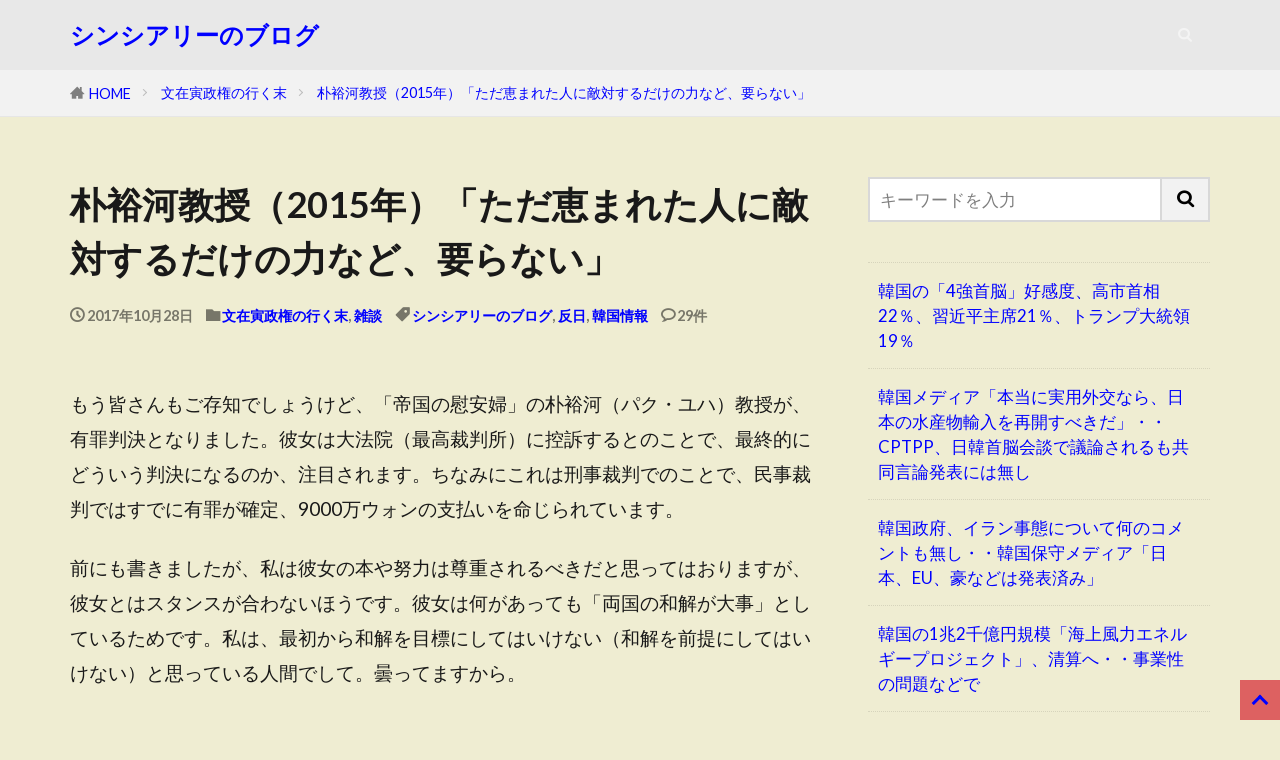

--- FILE ---
content_type: text/html; charset=UTF-8
request_url: https://sincereleeblog.com/2017/10/28/%E6%9C%B4%E8%A3%95%E6%B2%B3%E6%95%99%E6%8E%88%EF%BC%882015%E5%B9%B4%EF%BC%89%E3%80%8C%E3%81%9F%E3%81%A0%E6%81%B5%E3%81%BE%E3%82%8C%E3%81%9F%E4%BA%BA%E3%81%AB%E6%95%B5%E5%AF%BE%E3%81%99%E3%82%8B/
body_size: 16749
content:

<!DOCTYPE html>

<html lang="ja" prefix="og: http://ogp.me/ns#" class="t-html 
t-large t-large-pc">

<head prefix="og: http://ogp.me/ns# fb: http://ogp.me/ns/fb# article: http://ogp.me/ns/article#">
<meta charset="UTF-8">
<title>朴裕河教授（2015年）「ただ恵まれた人に敵対するだけの力など、要らない」│シンシアリーのブログ</title>
<meta name='robots' content='max-image-preview:large' />
<link rel='dns-prefetch' href='//webfonts.xserver.jp' />
<link rel="alternate" title="oEmbed (JSON)" type="application/json+oembed" href="https://sincereleeblog.com/wp-json/oembed/1.0/embed?url=https%3A%2F%2Fsincereleeblog.com%2F2017%2F10%2F28%2F%25e6%259c%25b4%25e8%25a3%2595%25e6%25b2%25b3%25e6%2595%2599%25e6%258e%2588%25ef%25bc%25882015%25e5%25b9%25b4%25ef%25bc%2589%25e3%2580%258c%25e3%2581%259f%25e3%2581%25a0%25e6%2581%25b5%25e3%2581%25be%25e3%2582%258c%25e3%2581%259f%25e4%25ba%25ba%25e3%2581%25ab%25e6%2595%25b5%25e5%25af%25be%25e3%2581%2599%25e3%2582%258b%2F" />
<link rel="alternate" title="oEmbed (XML)" type="text/xml+oembed" href="https://sincereleeblog.com/wp-json/oembed/1.0/embed?url=https%3A%2F%2Fsincereleeblog.com%2F2017%2F10%2F28%2F%25e6%259c%25b4%25e8%25a3%2595%25e6%25b2%25b3%25e6%2595%2599%25e6%258e%2588%25ef%25bc%25882015%25e5%25b9%25b4%25ef%25bc%2589%25e3%2580%258c%25e3%2581%259f%25e3%2581%25a0%25e6%2581%25b5%25e3%2581%25be%25e3%2582%258c%25e3%2581%259f%25e4%25ba%25ba%25e3%2581%25ab%25e6%2595%25b5%25e5%25af%25be%25e3%2581%2599%25e3%2582%258b%2F&#038;format=xml" />
<style id='wp-img-auto-sizes-contain-inline-css' type='text/css'>
img:is([sizes=auto i],[sizes^="auto," i]){contain-intrinsic-size:3000px 1500px}
/*# sourceURL=wp-img-auto-sizes-contain-inline-css */
</style>
<link rel='stylesheet' id='dashicons-css' href='https://sincereleeblog.com/wp-includes/css/dashicons.min.css?ver=6.9' type='text/css' media='all' />
<link rel='stylesheet' id='thickbox-css' href='https://sincereleeblog.com/wp-includes/js/thickbox/thickbox.css?ver=6.9' type='text/css' media='all' />
<link rel='stylesheet' id='wp-block-library-css' href='https://sincereleeblog.com/wp-includes/css/dist/block-library/style.min.css?ver=6.9' type='text/css' media='all' />
<style id='wp-block-latest-posts-inline-css' type='text/css'>
.wp-block-latest-posts{box-sizing:border-box}.wp-block-latest-posts.alignleft{margin-right:2em}.wp-block-latest-posts.alignright{margin-left:2em}.wp-block-latest-posts.wp-block-latest-posts__list{list-style:none}.wp-block-latest-posts.wp-block-latest-posts__list li{clear:both;overflow-wrap:break-word}.wp-block-latest-posts.is-grid{display:flex;flex-wrap:wrap}.wp-block-latest-posts.is-grid li{margin:0 1.25em 1.25em 0;width:100%}@media (min-width:600px){.wp-block-latest-posts.columns-2 li{width:calc(50% - .625em)}.wp-block-latest-posts.columns-2 li:nth-child(2n){margin-right:0}.wp-block-latest-posts.columns-3 li{width:calc(33.33333% - .83333em)}.wp-block-latest-posts.columns-3 li:nth-child(3n){margin-right:0}.wp-block-latest-posts.columns-4 li{width:calc(25% - .9375em)}.wp-block-latest-posts.columns-4 li:nth-child(4n){margin-right:0}.wp-block-latest-posts.columns-5 li{width:calc(20% - 1em)}.wp-block-latest-posts.columns-5 li:nth-child(5n){margin-right:0}.wp-block-latest-posts.columns-6 li{width:calc(16.66667% - 1.04167em)}.wp-block-latest-posts.columns-6 li:nth-child(6n){margin-right:0}}:root :where(.wp-block-latest-posts.is-grid){padding:0}:root :where(.wp-block-latest-posts.wp-block-latest-posts__list){padding-left:0}.wp-block-latest-posts__post-author,.wp-block-latest-posts__post-date{display:block;font-size:.8125em}.wp-block-latest-posts__post-excerpt,.wp-block-latest-posts__post-full-content{margin-bottom:1em;margin-top:.5em}.wp-block-latest-posts__featured-image a{display:inline-block}.wp-block-latest-posts__featured-image img{height:auto;max-width:100%;width:auto}.wp-block-latest-posts__featured-image.alignleft{float:left;margin-right:1em}.wp-block-latest-posts__featured-image.alignright{float:right;margin-left:1em}.wp-block-latest-posts__featured-image.aligncenter{margin-bottom:1em;text-align:center}
/*# sourceURL=https://sincereleeblog.com/wp-includes/blocks/latest-posts/style.min.css */
</style>
<style id='wp-block-paragraph-inline-css' type='text/css'>
.is-small-text{font-size:.875em}.is-regular-text{font-size:1em}.is-large-text{font-size:2.25em}.is-larger-text{font-size:3em}.has-drop-cap:not(:focus):first-letter{float:left;font-size:8.4em;font-style:normal;font-weight:100;line-height:.68;margin:.05em .1em 0 0;text-transform:uppercase}body.rtl .has-drop-cap:not(:focus):first-letter{float:none;margin-left:.1em}p.has-drop-cap.has-background{overflow:hidden}:root :where(p.has-background){padding:1.25em 2.375em}:where(p.has-text-color:not(.has-link-color)) a{color:inherit}p.has-text-align-left[style*="writing-mode:vertical-lr"],p.has-text-align-right[style*="writing-mode:vertical-rl"]{rotate:180deg}
/*# sourceURL=https://sincereleeblog.com/wp-includes/blocks/paragraph/style.min.css */
</style>
<style id='global-styles-inline-css' type='text/css'>
:root{--wp--preset--aspect-ratio--square: 1;--wp--preset--aspect-ratio--4-3: 4/3;--wp--preset--aspect-ratio--3-4: 3/4;--wp--preset--aspect-ratio--3-2: 3/2;--wp--preset--aspect-ratio--2-3: 2/3;--wp--preset--aspect-ratio--16-9: 16/9;--wp--preset--aspect-ratio--9-16: 9/16;--wp--preset--color--black: #000000;--wp--preset--color--cyan-bluish-gray: #abb8c3;--wp--preset--color--white: #ffffff;--wp--preset--color--pale-pink: #f78da7;--wp--preset--color--vivid-red: #cf2e2e;--wp--preset--color--luminous-vivid-orange: #ff6900;--wp--preset--color--luminous-vivid-amber: #fcb900;--wp--preset--color--light-green-cyan: #7bdcb5;--wp--preset--color--vivid-green-cyan: #00d084;--wp--preset--color--pale-cyan-blue: #8ed1fc;--wp--preset--color--vivid-cyan-blue: #0693e3;--wp--preset--color--vivid-purple: #9b51e0;--wp--preset--gradient--vivid-cyan-blue-to-vivid-purple: linear-gradient(135deg,rgb(6,147,227) 0%,rgb(155,81,224) 100%);--wp--preset--gradient--light-green-cyan-to-vivid-green-cyan: linear-gradient(135deg,rgb(122,220,180) 0%,rgb(0,208,130) 100%);--wp--preset--gradient--luminous-vivid-amber-to-luminous-vivid-orange: linear-gradient(135deg,rgb(252,185,0) 0%,rgb(255,105,0) 100%);--wp--preset--gradient--luminous-vivid-orange-to-vivid-red: linear-gradient(135deg,rgb(255,105,0) 0%,rgb(207,46,46) 100%);--wp--preset--gradient--very-light-gray-to-cyan-bluish-gray: linear-gradient(135deg,rgb(238,238,238) 0%,rgb(169,184,195) 100%);--wp--preset--gradient--cool-to-warm-spectrum: linear-gradient(135deg,rgb(74,234,220) 0%,rgb(151,120,209) 20%,rgb(207,42,186) 40%,rgb(238,44,130) 60%,rgb(251,105,98) 80%,rgb(254,248,76) 100%);--wp--preset--gradient--blush-light-purple: linear-gradient(135deg,rgb(255,206,236) 0%,rgb(152,150,240) 100%);--wp--preset--gradient--blush-bordeaux: linear-gradient(135deg,rgb(254,205,165) 0%,rgb(254,45,45) 50%,rgb(107,0,62) 100%);--wp--preset--gradient--luminous-dusk: linear-gradient(135deg,rgb(255,203,112) 0%,rgb(199,81,192) 50%,rgb(65,88,208) 100%);--wp--preset--gradient--pale-ocean: linear-gradient(135deg,rgb(255,245,203) 0%,rgb(182,227,212) 50%,rgb(51,167,181) 100%);--wp--preset--gradient--electric-grass: linear-gradient(135deg,rgb(202,248,128) 0%,rgb(113,206,126) 100%);--wp--preset--gradient--midnight: linear-gradient(135deg,rgb(2,3,129) 0%,rgb(40,116,252) 100%);--wp--preset--font-size--small: 13px;--wp--preset--font-size--medium: 20px;--wp--preset--font-size--large: 36px;--wp--preset--font-size--x-large: 42px;--wp--preset--spacing--20: 0.44rem;--wp--preset--spacing--30: 0.67rem;--wp--preset--spacing--40: 1rem;--wp--preset--spacing--50: 1.5rem;--wp--preset--spacing--60: 2.25rem;--wp--preset--spacing--70: 3.38rem;--wp--preset--spacing--80: 5.06rem;--wp--preset--shadow--natural: 6px 6px 9px rgba(0, 0, 0, 0.2);--wp--preset--shadow--deep: 12px 12px 50px rgba(0, 0, 0, 0.4);--wp--preset--shadow--sharp: 6px 6px 0px rgba(0, 0, 0, 0.2);--wp--preset--shadow--outlined: 6px 6px 0px -3px rgb(255, 255, 255), 6px 6px rgb(0, 0, 0);--wp--preset--shadow--crisp: 6px 6px 0px rgb(0, 0, 0);}:where(.is-layout-flex){gap: 0.5em;}:where(.is-layout-grid){gap: 0.5em;}body .is-layout-flex{display: flex;}.is-layout-flex{flex-wrap: wrap;align-items: center;}.is-layout-flex > :is(*, div){margin: 0;}body .is-layout-grid{display: grid;}.is-layout-grid > :is(*, div){margin: 0;}:where(.wp-block-columns.is-layout-flex){gap: 2em;}:where(.wp-block-columns.is-layout-grid){gap: 2em;}:where(.wp-block-post-template.is-layout-flex){gap: 1.25em;}:where(.wp-block-post-template.is-layout-grid){gap: 1.25em;}.has-black-color{color: var(--wp--preset--color--black) !important;}.has-cyan-bluish-gray-color{color: var(--wp--preset--color--cyan-bluish-gray) !important;}.has-white-color{color: var(--wp--preset--color--white) !important;}.has-pale-pink-color{color: var(--wp--preset--color--pale-pink) !important;}.has-vivid-red-color{color: var(--wp--preset--color--vivid-red) !important;}.has-luminous-vivid-orange-color{color: var(--wp--preset--color--luminous-vivid-orange) !important;}.has-luminous-vivid-amber-color{color: var(--wp--preset--color--luminous-vivid-amber) !important;}.has-light-green-cyan-color{color: var(--wp--preset--color--light-green-cyan) !important;}.has-vivid-green-cyan-color{color: var(--wp--preset--color--vivid-green-cyan) !important;}.has-pale-cyan-blue-color{color: var(--wp--preset--color--pale-cyan-blue) !important;}.has-vivid-cyan-blue-color{color: var(--wp--preset--color--vivid-cyan-blue) !important;}.has-vivid-purple-color{color: var(--wp--preset--color--vivid-purple) !important;}.has-black-background-color{background-color: var(--wp--preset--color--black) !important;}.has-cyan-bluish-gray-background-color{background-color: var(--wp--preset--color--cyan-bluish-gray) !important;}.has-white-background-color{background-color: var(--wp--preset--color--white) !important;}.has-pale-pink-background-color{background-color: var(--wp--preset--color--pale-pink) !important;}.has-vivid-red-background-color{background-color: var(--wp--preset--color--vivid-red) !important;}.has-luminous-vivid-orange-background-color{background-color: var(--wp--preset--color--luminous-vivid-orange) !important;}.has-luminous-vivid-amber-background-color{background-color: var(--wp--preset--color--luminous-vivid-amber) !important;}.has-light-green-cyan-background-color{background-color: var(--wp--preset--color--light-green-cyan) !important;}.has-vivid-green-cyan-background-color{background-color: var(--wp--preset--color--vivid-green-cyan) !important;}.has-pale-cyan-blue-background-color{background-color: var(--wp--preset--color--pale-cyan-blue) !important;}.has-vivid-cyan-blue-background-color{background-color: var(--wp--preset--color--vivid-cyan-blue) !important;}.has-vivid-purple-background-color{background-color: var(--wp--preset--color--vivid-purple) !important;}.has-black-border-color{border-color: var(--wp--preset--color--black) !important;}.has-cyan-bluish-gray-border-color{border-color: var(--wp--preset--color--cyan-bluish-gray) !important;}.has-white-border-color{border-color: var(--wp--preset--color--white) !important;}.has-pale-pink-border-color{border-color: var(--wp--preset--color--pale-pink) !important;}.has-vivid-red-border-color{border-color: var(--wp--preset--color--vivid-red) !important;}.has-luminous-vivid-orange-border-color{border-color: var(--wp--preset--color--luminous-vivid-orange) !important;}.has-luminous-vivid-amber-border-color{border-color: var(--wp--preset--color--luminous-vivid-amber) !important;}.has-light-green-cyan-border-color{border-color: var(--wp--preset--color--light-green-cyan) !important;}.has-vivid-green-cyan-border-color{border-color: var(--wp--preset--color--vivid-green-cyan) !important;}.has-pale-cyan-blue-border-color{border-color: var(--wp--preset--color--pale-cyan-blue) !important;}.has-vivid-cyan-blue-border-color{border-color: var(--wp--preset--color--vivid-cyan-blue) !important;}.has-vivid-purple-border-color{border-color: var(--wp--preset--color--vivid-purple) !important;}.has-vivid-cyan-blue-to-vivid-purple-gradient-background{background: var(--wp--preset--gradient--vivid-cyan-blue-to-vivid-purple) !important;}.has-light-green-cyan-to-vivid-green-cyan-gradient-background{background: var(--wp--preset--gradient--light-green-cyan-to-vivid-green-cyan) !important;}.has-luminous-vivid-amber-to-luminous-vivid-orange-gradient-background{background: var(--wp--preset--gradient--luminous-vivid-amber-to-luminous-vivid-orange) !important;}.has-luminous-vivid-orange-to-vivid-red-gradient-background{background: var(--wp--preset--gradient--luminous-vivid-orange-to-vivid-red) !important;}.has-very-light-gray-to-cyan-bluish-gray-gradient-background{background: var(--wp--preset--gradient--very-light-gray-to-cyan-bluish-gray) !important;}.has-cool-to-warm-spectrum-gradient-background{background: var(--wp--preset--gradient--cool-to-warm-spectrum) !important;}.has-blush-light-purple-gradient-background{background: var(--wp--preset--gradient--blush-light-purple) !important;}.has-blush-bordeaux-gradient-background{background: var(--wp--preset--gradient--blush-bordeaux) !important;}.has-luminous-dusk-gradient-background{background: var(--wp--preset--gradient--luminous-dusk) !important;}.has-pale-ocean-gradient-background{background: var(--wp--preset--gradient--pale-ocean) !important;}.has-electric-grass-gradient-background{background: var(--wp--preset--gradient--electric-grass) !important;}.has-midnight-gradient-background{background: var(--wp--preset--gradient--midnight) !important;}.has-small-font-size{font-size: var(--wp--preset--font-size--small) !important;}.has-medium-font-size{font-size: var(--wp--preset--font-size--medium) !important;}.has-large-font-size{font-size: var(--wp--preset--font-size--large) !important;}.has-x-large-font-size{font-size: var(--wp--preset--font-size--x-large) !important;}
/*# sourceURL=global-styles-inline-css */
</style>

<style id='classic-theme-styles-inline-css' type='text/css'>
/*! This file is auto-generated */
.wp-block-button__link{color:#fff;background-color:#32373c;border-radius:9999px;box-shadow:none;text-decoration:none;padding:calc(.667em + 2px) calc(1.333em + 2px);font-size:1.125em}.wp-block-file__button{background:#32373c;color:#fff;text-decoration:none}
/*# sourceURL=/wp-includes/css/classic-themes.min.css */
</style>
<link rel='stylesheet' id='fancybox-css' href='https://sincereleeblog.com/wp-content/plugins/easy-fancybox/fancybox/1.5.4/jquery.fancybox.min.css?ver=6.9' type='text/css' media='screen' />
<script type="text/javascript" src="https://sincereleeblog.com/wp-includes/js/jquery/jquery.min.js?ver=3.7.1" id="jquery-core-js"></script>
<script type="text/javascript" src="https://sincereleeblog.com/wp-includes/js/jquery/jquery-migrate.min.js?ver=3.4.1" id="jquery-migrate-js"></script>
<script type="text/javascript" src="//webfonts.xserver.jp/js/xserverv3.js?fadein=0&amp;ver=2.0.9" id="typesquare_std-js"></script>
<link rel="https://api.w.org/" href="https://sincereleeblog.com/wp-json/" /><link rel="alternate" title="JSON" type="application/json" href="https://sincereleeblog.com/wp-json/wp/v2/posts/688" /><link rel="stylesheet" href="https://sincereleeblog.com/wp-content/themes/the-thor/css/icon.min.css">
<link rel="stylesheet" href="https://fonts.googleapis.com/css?family=Lato:100,300,400,700,900">
<link rel="stylesheet" href="https://fonts.googleapis.com/css?family=Fjalla+One">
<link rel="stylesheet" href="https://fonts.googleapis.com/css?family=Noto+Sans+JP:100,200,300,400,500,600,700,800,900">
<link rel="stylesheet" href="https://sincereleeblog.com/wp-content/themes/the-thor/style.min.css">
<link rel="stylesheet" href="https://sincereleeblog.com/wp-content/themes/the-thor-child/style-user.css?1644903152">
<link rel="canonical" href="https://sincereleeblog.com/2017/10/28/%e6%9c%b4%e8%a3%95%e6%b2%b3%e6%95%99%e6%8e%88%ef%bc%882015%e5%b9%b4%ef%bc%89%e3%80%8c%e3%81%9f%e3%81%a0%e6%81%b5%e3%81%be%e3%82%8c%e3%81%9f%e4%ba%ba%e3%81%ab%e6%95%b5%e5%af%be%e3%81%99%e3%82%8b/" />
<script src="https://ajax.googleapis.com/ajax/libs/jquery/1.12.4/jquery.min.js"></script>
<meta http-equiv="X-UA-Compatible" content="IE=edge">
<meta name="viewport" content="width=device-width, initial-scale=1, viewport-fit=cover"/>
<style>
.widget.widget_nav_menu ul.menu{border-color: rgba(221,97,97,0.15);}.widget.widget_nav_menu ul.menu li{border-color: rgba(221,97,97,0.75);}.widget.widget_nav_menu ul.menu .sub-menu li{border-color: rgba(221,97,97,0.15);}.widget.widget_nav_menu ul.menu .sub-menu li .sub-menu li:first-child{border-color: rgba(221,97,97,0.15);}.widget.widget_nav_menu ul.menu li a:hover{background-color: rgba(221,97,97,0.75);}.widget.widget_nav_menu ul.menu .current-menu-item > a{background-color: rgba(221,97,97,0.75);}.widget.widget_nav_menu ul.menu li .sub-menu li a:before {color:#dd6161;}.widget.widget_nav_menu ul.menu li a{background-color:#dd6161;}.widget.widget_nav_menu ul.menu .sub-menu a:hover{color:#dd6161;}.widget.widget_nav_menu ul.menu .sub-menu .current-menu-item a{color:#dd6161;}.widget.widget_categories ul{border-color: rgba(221,97,97,0.15);}.widget.widget_categories ul li{border-color: rgba(221,97,97,0.75);}.widget.widget_categories ul .children li{border-color: rgba(221,97,97,0.15);}.widget.widget_categories ul .children li .children li:first-child{border-color: rgba(221,97,97,0.15);}.widget.widget_categories ul li a:hover{background-color: rgba(221,97,97,0.75);}.widget.widget_categories ul .current-menu-item > a{background-color: rgba(221,97,97,0.75);}.widget.widget_categories ul li .children li a:before {color:#dd6161;}.widget.widget_categories ul li a{background-color:#dd6161;}.widget.widget_categories ul .children a:hover{color:#dd6161;}.widget.widget_categories ul .children .current-menu-item a{color:#dd6161;}.widgetSearch__input:hover{border-color:#dd6161;}.widgetCatTitle{background-color:#dd6161;}.widgetCatTitle__inner{background-color:#dd6161;}.widgetSearch__submit:hover{background-color:#dd6161;}.widgetProfile__sns{background-color:#dd6161;}.widget.widget_calendar .calendar_wrap tbody a:hover{background-color:#dd6161;}.widget ul li a:hover{color:#dd6161;}.widget.widget_rss .rsswidget:hover{color:#dd6161;}.widget.widget_tag_cloud a:hover{background-color:#dd6161;}.widget select:hover{border-color:#dd6161;}.widgetSearch__checkLabel:hover:after{border-color:#dd6161;}.widgetSearch__check:checked .widgetSearch__checkLabel:before, .widgetSearch__check:checked + .widgetSearch__checkLabel:before{border-color:#dd6161;}.widgetTab__item.current{border-top-color:#dd6161;}.widgetTab__item:hover{border-top-color:#dd6161;}.searchHead__title{background-color:#dd6161;}.searchHead__submit:hover{color:#dd6161;}.menuBtn__close:hover{color:#dd6161;}.menuBtn__link:hover{color:#dd6161;}@media only screen and (min-width: 992px){.menuBtn__link {background-color:#dd6161;}}.t-headerCenter .menuBtn__link:hover{color:#dd6161;}.searchBtn__close:hover{color:#dd6161;}.searchBtn__link:hover{color:#dd6161;}.breadcrumb__item a:hover{color:#dd6161;}.pager__item{color:#dd6161;}.pager__item:hover, .pager__item-current{background-color:#dd6161; color:#fff;}.page-numbers{color:#dd6161;}.page-numbers:hover, .page-numbers.current{background-color:#dd6161; color:#fff;}.pagePager__item{color:#dd6161;}.pagePager__item:hover, .pagePager__item-current{background-color:#dd6161; color:#fff;}.heading a:hover{color:#dd6161;}.eyecatch__cat{background-color:#dd6161;}.the__category{background-color:#dd6161;}.dateList__item a:hover{color:#dd6161;}.controllerFooter__item:last-child{background-color:#dd6161;}.controllerFooter__close{background-color:#dd6161;}.bottomFooter__topBtn{background-color:#dd6161;}.mask-color{background-color:#dd6161;}.mask-colorgray{background-color:#dd6161;}.pickup3__item{background-color:#dd6161;}.categoryBox__title{color:#dd6161;}.comments__list .comment-meta{background-color:#dd6161;}.comment-respond .submit{background-color:#dd6161;}.prevNext__pop{background-color:#dd6161;}.swiper-pagination-bullet-active{background-color:#dd6161;}.swiper-slider .swiper-button-next, .swiper-slider .swiper-container-rtl .swiper-button-prev, .swiper-slider .swiper-button-prev, .swiper-slider .swiper-container-rtl .swiper-button-next	{background-color:#dd6161;}body{background:#efedd2;}.t-headerColor .l-header{background-color:#e8e8e8;}.t-headerColor .globalNavi::before{background: -webkit-gradient(linear,left top,right top,color-stop(0%,rgba(255,255,255,0)),color-stop(100%,#e8e8e8));}.t-headerColor .subNavi__link-pickup:hover{color:#e8e8e8;}.snsFooter{background-color:#dd6161}.widget-main .heading.heading-widget{background-color:#dd6161}.widget-main .heading.heading-widgetsimple{background-color:#dd6161}.widget-main .heading.heading-widgetsimplewide{background-color:#dd6161}.widget-main .heading.heading-widgetwide{background-color:#dd6161}.widget-main .heading.heading-widgetbottom:before{border-color:#dd6161}.widget-main .heading.heading-widgetborder{border-color:#dd6161}.widget-main .heading.heading-widgetborder::before,.widget-main .heading.heading-widgetborder::after{background-color:#dd6161}.widget-side .heading.heading-widget{background-color:#dd6161}.widget-side .heading.heading-widgetsimple{background-color:#dd6161}.widget-side .heading.heading-widgetsimplewide{background-color:#dd6161}.widget-side .heading.heading-widgetwide{background-color:#dd6161}.widget-side .heading.heading-widgetbottom:before{border-color:#dd6161}.widget-side .heading.heading-widgetborder{border-color:#dd6161}.widget-side .heading.heading-widgetborder::before,.widget-side .heading.heading-widgetborder::after{background-color:#dd6161}.widget-foot .heading.heading-widget{background-color:#dd6161}.widget-foot .heading.heading-widgetsimple{background-color:#dd6161}.widget-foot .heading.heading-widgetsimplewide{background-color:#dd6161}.widget-foot .heading.heading-widgetwide{background-color:#dd6161}.widget-foot .heading.heading-widgetbottom:before{border-color:#dd6161}.widget-foot .heading.heading-widgetborder{border-color:#dd6161}.widget-foot .heading.heading-widgetborder::before,.widget-foot .heading.heading-widgetborder::after{background-color:#dd6161}.widget-menu .heading.heading-widget{background-color:#dd6161}.widget-menu .heading.heading-widgetsimple{background-color:#dd6161}.widget-menu .heading.heading-widgetsimplewide{background-color:#dd6161}.widget-menu .heading.heading-widgetwide{background-color:#dd6161}.widget-menu .heading.heading-widgetbottom:before{border-color:#dd6161}.widget-menu .heading.heading-widgetborder{border-color:#dd6161}.widget-menu .heading.heading-widgetborder::before,.widget-menu .heading.heading-widgetborder::after{background-color:#dd6161}.rankingBox__bg{background-color:#dd6161}.the__ribbon{background-color:#47d827}.the__ribbon:after{border-left-color:#47d827; border-right-color:#47d827}.content .afTagBox__btnDetail{background-color:#dd6161;}.widget .widgetAfTag__btnDetail{background-color:#dd6161;}.content .afTagBox__btnAf{background-color:#dd6161;}.widget .widgetAfTag__btnAf{background-color:#dd6161;}.content a{color:#181ce0;}.phrase a{color:#181ce0;}.content .sitemap li a:hover{color:#181ce0;}.content h2 a:hover,.content h3 a:hover,.content h4 a:hover,.content h5 a:hover{color:#181ce0;}.content ul.menu li a:hover{color:#181ce0;}.content .es-LiconBox:before{background-color:#a83f3f;}.content .es-LiconCircle:before{background-color:#a83f3f;}.content .es-BTiconBox:before{background-color:#a83f3f;}.content .es-BTiconCircle:before{background-color:#a83f3f;}.content .es-BiconObi{border-color:#a83f3f;}.content .es-BiconCorner:before{background-color:#a83f3f;}.content .es-BiconCircle:before{background-color:#a83f3f;}.content .es-BmarkHatena::before{background-color:#005293;}.content .es-BmarkExcl::before{background-color:#b60105;}.content .es-BmarkQ::before{background-color:#005293;}.content .es-BmarkQ::after{border-top-color:#005293;}.content .es-BmarkA::before{color:#b60105;}.content .es-BsubTradi::before{color:#ffffff;background-color:#b60105;border-color:#b60105;}.btn__link-primary{color:#ffffff; background-color:#3f3f3f;}.content .btn__link-primary{color:#ffffff; background-color:#3f3f3f;}.searchBtn__contentInner .btn__link-search{color:#ffffff; background-color:#3f3f3f;}.btn__link-secondary{color:#ffffff; background-color:#3f3f3f;}.content .btn__link-secondary{color:#ffffff; background-color:#3f3f3f;}.btn__link-search{color:#ffffff; background-color:#3f3f3f;}.btn__link-normal{color:#3f3f3f;}.content .btn__link-normal{color:#3f3f3f;}.btn__link-normal:hover{background-color:#3f3f3f;}.content .btn__link-normal:hover{background-color:#3f3f3f;}.comments__list .comment-reply-link{color:#3f3f3f;}.comments__list .comment-reply-link:hover{background-color:#3f3f3f;}@media only screen and (min-width: 992px){.subNavi__link-pickup{color:#3f3f3f;}}@media only screen and (min-width: 992px){.subNavi__link-pickup:hover{background-color:#3f3f3f;}}.content h2{color:#191919}.content h3{color:#191919}.content h4{color:#191919}.content h5{color:#191919}.content ul > li::before{color:#a83f3f;}.content ul{color:#191919;}.content ol > li::before{color:#a83f3f; border-color:#a83f3f;}.content ol > li > ol > li::before{background-color:#a83f3f; border-color:#a83f3f;}.content ol > li > ol > li > ol > li::before{color:#a83f3f; border-color:#a83f3f;}.content ol{color:#191919;}.content .balloon .balloon__text{color:#191919; background-color:#f2f2f2;}.content .balloon .balloon__text-left:before{border-left-color:#f2f2f2;}.content .balloon .balloon__text-right:before{border-right-color:#f2f2f2;}.content .balloon-boder .balloon__text{color:#191919; background-color:#ffffff;  border-color:#d8d8d8;}.content .balloon-boder .balloon__text-left:before{border-left-color:#d8d8d8;}.content .balloon-boder .balloon__text-left:after{border-left-color:#ffffff;}.content .balloon-boder .balloon__text-right:before{border-right-color:#d8d8d8;}.content .balloon-boder .balloon__text-right:after{border-right-color:#ffffff;}.content blockquote{color:#191919; background-color:#f2f2f2;}.content blockquote::before{color:#d8d8d8;}.content table{color:#191919; border-top-color:#E5E5E5; border-left-color:#E5E5E5;}.content table th{background:#7f7f7f; color:#ffffff; ;border-right-color:#E5E5E5; border-bottom-color:#E5E5E5;}.content table td{background:#ffffff; ;border-right-color:#E5E5E5; border-bottom-color:#E5E5E5;}.content table tr:nth-child(odd) td{background-color:#f2f2f2;}
</style>
<link rel="icon" href="https://sincereleeblog.com/wp-content/uploads/2017/09/cropped-icon-100x100.jpg" sizes="32x32" />
<link rel="icon" href="https://sincereleeblog.com/wp-content/uploads/2017/09/cropped-icon-300x300.jpg" sizes="192x192" />
<link rel="apple-touch-icon" href="https://sincereleeblog.com/wp-content/uploads/2017/09/cropped-icon-300x300.jpg" />
<meta name="msapplication-TileImage" content="https://sincereleeblog.com/wp-content/uploads/2017/09/cropped-icon-300x300.jpg" />
		<style type="text/css" id="wp-custom-css">
			/*スマホ表示時のフォント調整*/
@media screen and (max-width:750px) {
.content h2{
	font-size:19px;
	padding: 10px;
}
.content h3{
	font-size:18px;
	padding: 10px;
}
.content h4{
	font-size: 17px;
	padding: 10px;
}	
ep-box, p, li{
	font-size: 19px;
	line-height: 1.5;
	padding-left: 10px;
}
}

a:link{
  color: blue;
}

a:visited{
  color: purple;
}

		</style>
		<!– Global site tag (gtag.js) – Google Analytics –>
<script async src='https://www.googletagmanager.com/gtag/js?id=UA-102525637-3'></script>
<script>
    window.dataLayer = window.dataLayer || [];
    function gtag(){dataLayer.push(arguments);}
    gtag('js', new Date());
    gtag('config', 'UA-102525637-3');
    
</script>
<!– /Global site tag (gtag.js) – Google Analytics –>
<meta property="og:site_name" content="シンシアリーのブログ" />
<meta property="og:type" content="article" />
<meta property="og:title" content="朴裕河教授（2015年）「ただ恵まれた人に敵対するだけの力など、要らない」" />
<meta property="og:description" content="もう皆さんもご存知でしょうけど、「帝国の慰安婦」の朴裕河（パク・ユハ）教授が、有罪判決となりました。彼女は大法院（最高裁判所）に控訴するとのことで、最終的にどう [&hellip;]" />
<meta property="og:url" content="https://sincereleeblog.com/2017/10/28/%e6%9c%b4%e8%a3%95%e6%b2%b3%e6%95%99%e6%8e%88%ef%bc%882015%e5%b9%b4%ef%bc%89%e3%80%8c%e3%81%9f%e3%81%a0%e6%81%b5%e3%81%be%e3%82%8c%e3%81%9f%e4%ba%ba%e3%81%ab%e6%95%b5%e5%af%be%e3%81%99%e3%82%8b/" />
<meta property="og:image" content="https://sincereleeblog.com/wp-content/themes/the-thor/img/img_no_768.gif" />
<meta name="twitter:card" content="summary" />

<script async src="https://pagead2.googlesyndication.com/pagead/js/adsbygoogle.js?client=ca-pub-3858126330894657"
     crossorigin="anonymous"></script>

<link rel="canonical" href="https://sincereleeblog.com">

<!-- Global site tag (gtag.js) - Google Analytics -->
<script async src="https://www.googletagmanager.com/gtag/js?id=G-JDT7DFRQFB"></script>
<script>
  window.dataLayer = window.dataLayer || [];
  function gtag(){dataLayer.push(arguments);}
  gtag('js', new Date());

  gtag('config', 'G-JDT7DFRQFB');
</script>

<script async src="https://fundingchoicesmessages.google.com/i/pub-3858126330894657?ers=1" nonce="uULgAHAghwyCIjEy2Q7usQ"></script><script nonce="uULgAHAghwyCIjEy2Q7usQ">(function() {function signalGooglefcPresent() {if (!window.frames['googlefcPresent']) {if (document.body) {const iframe = document.createElement('iframe'); iframe.style = 'width: 0; height: 0; border: none; z-index: -1000; left: -1000px; top: -1000px;'; iframe.style.display = 'none'; iframe.name = 'googlefcPresent'; document.body.appendChild(iframe);} else {setTimeout(signalGooglefcPresent, 0);}}}signalGooglefcPresent();})();</script>


</head>
<body class="t-logoSp t-logoPc t-headerColor" id="top">


  <!--l-header-->
  <header class="l-header">
    <div class="container container-header">

      <!--logo-->
			<p class="siteTitle">
				<a class="siteTitle__link" href="https://sincereleeblog.com">
											シンシアリーのブログ					        </a>
      </p>      <!--/logo-->


      

							<!--subNavi-->
				<nav class="subNavi">
	        	        				</nav>
				<!--/subNavi-->
			

            <!--searchBtn-->
			<div class="searchBtn searchBtn-zero ">
        <input class="searchBtn__checkbox" id="searchBtn-checkbox" type="checkbox">
        <label class="searchBtn__link searchBtn__link-text icon-search" for="searchBtn-checkbox"></label>
        <label class="searchBtn__unshown" for="searchBtn-checkbox"></label>

        <div class="searchBtn__content">
          <div class="searchBtn__scroll">
            <label class="searchBtn__close" for="searchBtn-checkbox"><i class="icon-close"></i>CLOSE</label>
            <div class="searchBtn__contentInner">
              <aside class="widget">
  <div class="widgetSearch">
    <form method="get" action="https://sincereleeblog.com" target="_top">
  <div class="widgetSearch__contents">
    <h3 class="heading heading-tertiary">キーワード</h3>
    <input class="widgetSearch__input widgetSearch__input-max" type="text" name="s" placeholder="キーワードを入力" value="">

    
  </div>

  <div class="widgetSearch__contents">
    <h3 class="heading heading-tertiary">カテゴリー</h3>
	<select  name='cat' id='cat_696af8d21acc4' class='widgetSearch__select'>
	<option value=''>カテゴリーを選択</option>
	<option class="level-0" value="1">未分類</option>
	<option class="level-0" value="2">ブログ関連</option>
	<option class="level-0" value="3">写真エントリー</option>
	<option class="level-0" value="4">文在寅政権の行く末</option>
	<option class="level-0" value="5">隣の国の無理っす</option>
	<option class="level-0" value="7">じゃぱんらいふ</option>
	<option class="level-0" value="12">ふしぎの国のアリラン</option>
	<option class="level-0" value="15">レナスレ</option>
	<option class="level-0" value="18">雑談</option>
	<option class="level-0" value="29">議論・雑談・インフォメーション</option>
	<option class="level-0" value="37">尹政権の大冒険</option>
	<option class="level-0" value="39">韓国核武装論</option>
	<option class="level-0" value="41">韓国青年問題</option>
	<option class="level-0" value="45">いつもの社会像</option>
	<option class="level-0" value="47">韓国経済の話</option>
	<option class="level-0" value="49">バランサーな話</option>
	<option class="level-0" value="53">日韓関係の話</option>
	<option class="level-0" value="56">韓国大統領選挙2025</option>
	<option class="level-0" value="58">トランプ関税</option>
	<option class="level-0" value="60">進撃のミョンミョン</option>
</select>
  </div>

  	<div class="widgetSearch__tag">
    <h3 class="heading heading-tertiary">タグ</h3>
    <label><input class="widgetSearch__check" type="checkbox" name="tag[]" value="%e3%81%84%e3%81%a4%e3%82%82%e3%81%ae%e7%a4%be%e4%bc%9a%e5%83%8f" /><span class="widgetSearch__checkLabel">いつもの社会像</span></label><label><input class="widgetSearch__check" type="checkbox" name="tag[]" value="%e3%81%98%e3%82%83%e3%81%b1%e3%82%93%e3%82%89%e3%81%84%e3%81%b5" /><span class="widgetSearch__checkLabel">じゃぱんらいふ</span></label><label><input class="widgetSearch__check" type="checkbox" name="tag[]" value="%e3%82%b7%e3%83%b3%e3%82%b7%e3%82%a2%e3%83%aa%e3%83%bc%e3%81%ae%e3%83%96%e3%83%ad%e3%82%b0" /><span class="widgetSearch__checkLabel">シンシアリーのブログ</span></label><label><input class="widgetSearch__check" type="checkbox" name="tag[]" value="%e3%82%b9%e3%83%a2%e3%83%bc%e3%83%ab%e3%83%af%e3%83%bc%e3%83%ab%e3%82%ba%e6%9d%b1%e4%ba%ac" /><span class="widgetSearch__checkLabel">スモールワールズ東京</span></label><label><input class="widgetSearch__check" type="checkbox" name="tag[]" value="%e3%83%88%e3%83%a9%e3%83%b3%e3%83%97%e9%96%a2%e7%a8%8e" /><span class="widgetSearch__checkLabel">トランプ関税</span></label><label><input class="widgetSearch__check" type="checkbox" name="tag[]" value="%e3%83%89%e3%83%bc%e3%83%ab%e3%82%b7%e3%83%a7%e3%82%a6" /><span class="widgetSearch__checkLabel">ドールショウ</span></label><label><input class="widgetSearch__check" type="checkbox" name="tag[]" value="%e3%83%90%e3%83%a9%e3%83%b3%e3%82%b5%e3%83%bc%e3%81%aa%e8%a9%b1" /><span class="widgetSearch__checkLabel">バランサーな話</span></label><label><input class="widgetSearch__check" type="checkbox" name="tag[]" value="%e3%83%ac%e3%83%8a%e3%82%b9%e3%83%ac" /><span class="widgetSearch__checkLabel">レナスレ</span></label><label><input class="widgetSearch__check" type="checkbox" name="tag[]" value="%e4%b9%9d%e5%8d%81%e4%b9%9d%e9%87%8c%e6%b5%9c" /><span class="widgetSearch__checkLabel">九十九里浜</span></label><label><input class="widgetSearch__check" type="checkbox" name="tag[]" value="%e4%ba%ac%e9%83%bd" /><span class="widgetSearch__checkLabel">京都</span></label><label><input class="widgetSearch__check" type="checkbox" name="tag[]" value="%e5%8c%97%e6%9c%9d%e9%ae%ae" /><span class="widgetSearch__checkLabel">北朝鮮</span></label><label><input class="widgetSearch__check" type="checkbox" name="tag[]" value="%e5%8f%8d%e6%97%a5" /><span class="widgetSearch__checkLabel">反日</span></label><label><input class="widgetSearch__check" type="checkbox" name="tag[]" value="%e5%8f%b0%e6%b9%be" /><span class="widgetSearch__checkLabel">台湾</span></label><label><input class="widgetSearch__check" type="checkbox" name="tag[]" value="%e5%9b%bd%e5%96%b6%e6%98%ad%e5%92%8c%e8%a8%98%e5%bf%b5%e5%85%ac%e5%9c%92" /><span class="widgetSearch__checkLabel">国営昭和記念公園</span></label><label><input class="widgetSearch__check" type="checkbox" name="tag[]" value="%e6%8d%95%e9%af%a8" /><span class="widgetSearch__checkLabel">捕鯨</span></label><label><input class="widgetSearch__check" type="checkbox" name="tag[]" value="%e6%96%87%e5%9c%a8%e5%af%85%e6%94%bf%e6%a8%a9%e3%81%ae%e8%a1%8c%e3%81%8f%e6%9c%ab" /><span class="widgetSearch__checkLabel">文在寅政権の行く末</span></label><label><input class="widgetSearch__check" type="checkbox" name="tag[]" value="%e6%96%b0%e5%9e%8b%e3%82%b3%e3%83%ad%e3%83%8a" /><span class="widgetSearch__checkLabel">新型コロナ</span></label><label><input class="widgetSearch__check" type="checkbox" name="tag[]" value="%e6%97%a5%e9%9f%93%e9%96%a2%e4%bf%82%e3%81%ae%e8%a9%b1" /><span class="widgetSearch__checkLabel">日韓関係の話</span></label><label><input class="widgetSearch__check" type="checkbox" name="tag[]" value="%e7%ab%b9%e5%b3%b6%e5%95%8f%e9%a1%8c" /><span class="widgetSearch__checkLabel">竹島問題</span></label><label><input class="widgetSearch__check" type="checkbox" name="tag[]" value="%e8%a1%86%e8%ad%b0%e9%99%a2%e9%81%b8%e6%8c%99" /><span class="widgetSearch__checkLabel">衆議院選挙</span></label><label><input class="widgetSearch__check" type="checkbox" name="tag[]" value="%e8%a1%86%e8%ad%b0%e9%99%a2%e9%81%b8%e6%8c%992017" /><span class="widgetSearch__checkLabel">衆議院選挙2017</span></label><label><input class="widgetSearch__check" type="checkbox" name="tag[]" value="%e9%80%b2%e6%92%83%e3%81%ae%e3%83%9f%e3%83%a7%e3%83%b3%e3%83%9f%e3%83%a7%e3%83%b3" /><span class="widgetSearch__checkLabel">進撃のミョンミョン</span></label><label><input class="widgetSearch__check" type="checkbox" name="tag[]" value="%e9%9a%a3%e3%81%ae%e5%9b%bd%e3%81%ae%e7%84%a1%e7%90%86%e3%81%a3%e3%81%99" /><span class="widgetSearch__checkLabel">隣の国の無理っす</span></label><label><input class="widgetSearch__check" type="checkbox" name="tag[]" value="%e9%9f%93%e5%9b%bd%e5%a4%a7%e7%b5%b1%e9%a0%98%e9%81%b8%e6%8c%992025" /><span class="widgetSearch__checkLabel">韓国大統領選挙2025</span></label><label><input class="widgetSearch__check" type="checkbox" name="tag[]" value="%e9%9f%93%e5%9b%bd%e6%83%85%e5%a0%b1" /><span class="widgetSearch__checkLabel">韓国情報</span></label><label><input class="widgetSearch__check" type="checkbox" name="tag[]" value="%e9%9f%93%e5%9b%bd%e6%a0%b8%e6%ad%a6%e8%a3%85%e8%ab%96" /><span class="widgetSearch__checkLabel">韓国核武装論</span></label><label><input class="widgetSearch__check" type="checkbox" name="tag[]" value="%e9%9f%93%e5%9b%bd%e7%b5%8c%e6%b8%88%e3%81%ae%e8%a9%b1" /><span class="widgetSearch__checkLabel">韓国経済の話</span></label><label><input class="widgetSearch__check" type="checkbox" name="tag[]" value="%e9%9f%93%e5%9b%bd%e9%9d%92%e5%b9%b4%e5%95%8f%e9%a1%8c" /><span class="widgetSearch__checkLabel">韓国青年問題</span></label><label><input class="widgetSearch__check" type="checkbox" name="tag[]" value="%ef%bc%83%e3%82%b7%e3%83%b3%e3%82%b7%e3%82%a2%e3%83%aa%e3%83%bc%e3%81%ae%e3%83%96%e3%83%ad%e3%82%b0%e3%80%80%ef%bc%83%e9%9f%93%e5%9b%bd%e6%83%85%e5%a0%b1" /><span class="widgetSearch__checkLabel">＃シンシアリーのブログ　＃韓国情報</span></label>  </div>
  
  <div class="btn btn-search">
    <button class="btn__link btn__link-search" type="submit" value="search">検索</button>
  </div>
</form>
  </div>
</aside>
            </div>
          </div>
        </div>
      </div>
			<!--/searchBtn-->
      

      
    </div>
  </header>
  <!--/l-header-->


  <!--l-headerBottom-->
  <div class="l-headerBottom">

    
		
	  
  </div>
  <!--l-headerBottom-->

  
  <div class="wider">
    <div class="breadcrumb"><ul class="breadcrumb__list container"><li class="breadcrumb__item icon-home"><a href="https://sincereleeblog.com">HOME</a></li><li class="breadcrumb__item"><a href="https://sincereleeblog.com/category/%e6%96%87%e5%9c%a8%e5%af%85%e6%94%bf%e6%a8%a9%e3%81%ae%e8%a1%8c%e3%81%8f%e6%9c%ab/">文在寅政権の行く末</a></li><li class="breadcrumb__item breadcrumb__item-current"><a href="https://sincereleeblog.com/2017/10/28/%e6%9c%b4%e8%a3%95%e6%b2%b3%e6%95%99%e6%8e%88%ef%bc%882015%e5%b9%b4%ef%bc%89%e3%80%8c%e3%81%9f%e3%81%a0%e6%81%b5%e3%81%be%e3%82%8c%e3%81%9f%e4%ba%ba%e3%81%ab%e6%95%b5%e5%af%be%e3%81%99%e3%82%8b/">朴裕河教授（2015年）「ただ恵まれた人に敵対するだけの力など、要らない」</a></li></ul></div>  </div>





  <!--l-wrapper-->
  <div class="l-wrapper">

    <!--l-main-->
        <main class="l-main">





      <div class="dividerBottom">


              <h1 class="heading heading-primary">朴裕河教授（2015年）「ただ恵まれた人に敵対するだけの力など、要らない」</h1>

        <ul class="dateList dateList-main">
                      <li class="dateList__item icon-clock">2017年10月28日</li>
                                <li class="dateList__item icon-folder"><a href="https://sincereleeblog.com/category/%e6%96%87%e5%9c%a8%e5%af%85%e6%94%bf%e6%a8%a9%e3%81%ae%e8%a1%8c%e3%81%8f%e6%9c%ab/" rel="category tag">文在寅政権の行く末</a>, <a href="https://sincereleeblog.com/category/%e9%9b%91%e8%ab%87/" rel="category tag">雑談</a></li>
		              <li class="dateList__item icon-tag"><a href="https://sincereleeblog.com/tag/%e3%82%b7%e3%83%b3%e3%82%b7%e3%82%a2%e3%83%aa%e3%83%bc%e3%81%ae%e3%83%96%e3%83%ad%e3%82%b0/" rel="tag">シンシアリーのブログ</a>, <a href="https://sincereleeblog.com/tag/%e5%8f%8d%e6%97%a5/" rel="tag">反日</a>, <a href="https://sincereleeblog.com/tag/%e9%9f%93%e5%9b%bd%e6%83%85%e5%a0%b1/" rel="tag">韓国情報</a></li>
		                                  <li class="dateList__item icon-bubble2" title="コメント数">29件</li>
                  </ul>

        
      



                <!--post_top_widget-->
        <div class="dividerBottom">
		  <aside class="widget widget-main  widget_block"></aside>        </div>
        <!--/post_top_widget-->
		

        <!--postContents-->
        <div class="postContents">
          

		            <section class="content">
			<p>もう皆さんもご存知でしょうけど、「帝国の慰安婦」の朴裕河（パク・ユハ）教授が、有罪判決となりました。彼女は大法院（最高裁判所）に控訴するとのことで、最終的にどういう判決になるのか、注目されます。ちなみにこれは刑事裁判でのことで、民事裁判ではすでに有罪が確定、9000万ウォンの支払いを命じられています。</p>
<p>前にも書きましたが、私は彼女の本や努力は尊重されるべきだと思ってはおりますが、彼女とはスタンスが合わないほうです。彼女は何があっても「両国の和解が大事」としているためです。私は、最初から和解を目標にしてはいけない（和解を前提にしてはいけない）と思っている人間でして。曇ってますから。</p>
<p>で、今日は、2015年に朴裕河教授がフェイスブックに書いた内容を紹介します。これは慰安婦とかは関係ない内容ですが、妙に本ブログと趣旨が合っている気もします。</p>
<p><span id="more-688"></span></p>
<p>&nbsp;</p>
<p>（ここから「続きを読む」の後になります）</p>
<p>2015年、後に大統領候補の一人となり、「日本は事実上の敵国だ」など反日発言が激しかったことでも有名な城南（ソンナム）市長・イジェミョン氏が、朴裕河氏のことを「清算すべき親日残滓」としながら「どうして朴裕河のような人と同じ空の下で息をすることになったのだろう」と彼女を非難したことがあります。</p>
<p>あの時、朴裕河教授がフェイスブックに載せた文です。</p>
<p>・裕福な環境で育った人（朴槿恵当時大統領）への反対が、貧しく育った人（イ・ジェミョン市長）」への支持につながるのは不幸なことだ</p>
<p>・重要なのは、それぞれの環境をどのように生きたのか、であろう</p>
<p>・イ・ジェミョンがたまに見せる暴力的な動きは、朴槿恵が大統領候補討論会と、すぐにナーバスになる「姫みたいな態度」にとても似ている</p>
<p>・成功した結果は、不幸な環境を勝ち抜いたという証拠になれるわけではない。（イ・ジェミョン氏が）中高校にちゃんと通えなかったことは、彼の汚点にはならない。しかし、恵まれなかった人の孤独な努力が、恵まれた人の「力」に敵対するためのものでしかないなら、その努力は、所詮は世の中に向けて拳を振り回しているものでしかない</p>
<p>・内なる自分を満たすこともできない「穴だらけの骨」状態で振り回す拳は、私たちが本当に必要としている力ではない</p>
<p><a href="http://v.media.daum.net/v/20171027165942176" target="_blank" rel="noopener"><span style="color: #0000ff;">http://v.media.daum.net/v/20171027165942176</span></a></p>
<p>&nbsp;</p>
<p>本ブログで書いてきた韓国社会の問題・・というか韓国人の精神世界に「情緒」の領域になってしまった様々な歪み。それらは、共通的に、「共産主義でもやってみたら？」という呆れたツッコみを誘うものばかりです。「底上げ（下の向上）」ではなく、「天井崩れ（上の下向）」を望む心理が明らかだからです。</p>
<p>この文も、似たような指摘に見えなくもないですね・・・</p>
<p>ま、共産主義になったらなったで、次は「民主主義欲しいー」と駄々をこねるでしょうけど。</p>
<p>&nbsp;</p>
<p>&nbsp;</p>
<p>ヘッダー画像（扉ページの写真）が好評のようで、ホッとしております。</p>
<p>去年の9月に秋葉原のドール撮影スタジオで撮った写真です。ハロウィンが終わったら、紅葉の写真に変えてみようかと思っています。もちろん、いつもの富士山の写真が基本設定になります。</p>
<p>&nbsp;</p>
<p>&nbsp;</p>
<p>♨ <strong><span style="color: #ff6600;">著書関連のお知らせ </span>♨</strong></p>
<p><a href="https://sincereleeblog.com/wp-content/uploads/2017/10/517sLCfARwL._SX310_BO1204203200_.jpg" target="_blank" rel="noopener"><img fetchpriority="high" decoding="async" class="alignnone wp-image-466 size-medium" src="https://sincereleeblog.com/wp-content/uploads/2017/10/517sLCfARwL._SX310_BO1204203200_-188x300.jpg" sizes="(max-width: 188px) 100vw, 188px" srcset="http://sincereleeblog.com/wp-content/uploads/2017/10/517sLCfARwL._SX310_BO1204203200_-188x300.jpg 188w, http://sincereleeblog.com/wp-content/uploads/2017/10/517sLCfARwL._SX310_BO1204203200_.jpg 312w" alt="" width="188" height="300" /></a></p>
<p>シンシアリー＋扶桑社の10冊目となる<a href="https://www.amazon.co.jp/%E3%81%AA%E3%81%9C%E6%97%A5%E6%9C%AC%E3%81%AE%E3%80%8C%E3%81%94%E9%A3%AF%E3%80%8D%E3%81%AF%E7%BE%8E%E5%91%B3%E3%81%97%E3%81%84%E3%81%AE%E3%81%8B-%E6%89%B6%E6%A1%91%E7%A4%BE%E6%96%B0%E6%9B%B8-%E3%82%B7%E3%83%B3%E3%82%B7%E3%82%A2%E3%83%AA%E3%83%BC/dp/4594078354/ref=sr_1_1?s=books&amp;ie=UTF8&amp;qid=1507166422&amp;sr=1-1&amp;keywords=%E3%81%AA%E3%81%9C%E6%97%A5%E6%9C%AC%E3%81%AE%E3%80%8C%E3%81%94%E9%A3%AF%E3%80%8D%E3%81%AF%E7%BE%8E%E5%91%B3%E3%81%97%E3%81%84%E3%81%AE%E3%81%8B%EF%BD%9E" target="_blank" rel="noopener">「<span style="color: #0000ff;">なぜ日本のご飯は美味しいのか</span>」</a>が11月2日発売です！</p>
<p>9冊目、「<a href="https://www.amazon.co.jp/%E9%9F%93%E5%9B%BD%E4%BA%BA%E3%81%AB%E3%82%88%E3%82%8B%E6%9C%AB%E9%9F%93%E8%AB%96-%E6%89%B6%E6%A1%91%E7%A4%BE%E6%96%B0%E6%9B%B8-%E3%82%B7%E3%83%B3%E3%82%B7%E3%82%A2%E3%83%AA%E3%83%BC/dp/4594077900/ref=tmm_pap_swatch_0?_encoding=UTF8&amp;qid=1506054884&amp;sr=1-8" target="_blank" rel="noopener"><span style="color: #0000ff;">韓国人による末韓論（扶桑社新書</span>）</a>」<em>が</em>発売中です！</p>
<p>他にも韓国の反日思想に対する考察をまとめたシリーズがございます。それぞれ、重点を置いた部分が違います。今までのシンシアリーの拙著については、<a href="https://sincereleeblog.com/2017/10/04/%E8%91%97%E6%9B%B8%E3%81%AE%E7%B4%B9%E4%BB%8B%EF%BC%88%E3%80%8C%E7%9A%86%E6%A7%98%E3%81%B8%E3%80%8D%E3%81%AE%E4%B8%80%E9%83%A8%E3%81%A8%E3%81%97%E3%81%A6%E6%9B%B8%E3%81%8D%E3%81%BE%E3%81%97%E3%81%9F/" target="_blank" rel="noopener"><span style="color: #0000ff;">書籍紹介ページをご覧ください</span>。</a></p>
<p>&nbsp;</p>
          </section>
          		  

                  </div>
        <!--/postContents-->


        



        
	    
		
        <!-- コメント -->
                        <!-- /コメント -->





					<!-- PVカウンター -->
						<!-- /PVカウンター -->
		


      </div>

    </main>
    <!--/l-main-->

                  <!--l-sidebar-->
<div class="l-sidebar">	
	
  <aside class="widget widget-side  widget_search"><form class="widgetSearch__flex" method="get" action="https://sincereleeblog.com" target="_top">
  <input class="widgetSearch__input" type="text" maxlength="50" name="s" placeholder="キーワードを入力" value="">
  <button class="widgetSearch__submit icon-search" type="submit" value="search"></button>
</form>
</aside><aside class="widget widget-side  widget_block widget_text">
<p></p>
</aside><aside class="widget widget-side  widget_block widget_recent_entries"><ul class="wp-block-latest-posts__list wp-block-latest-posts"><li><a class="wp-block-latest-posts__post-title" href="https://sincereleeblog.com/2026/01/16/4k-you/">韓国の「4強首脳」好感度、高市首相22％、習近平主席21％、トランプ大統領19％</a></li>
<li><a class="wp-block-latest-posts__post-title" href="https://sincereleeblog.com/2026/01/16/imasara-kagakuwo-kataruka/">韓国メディア「本当に実用外交なら、日本の水産物輸入を再開すべきだ」・・CPTPP、日韓首脳会談で議論されるも共同言論発表には無し</a></li>
<li><a class="wp-block-latest-posts__post-title" href="https://sincereleeblog.com/2026/01/15/korega-karerano-tyuuritu/">韓国政府、イラン事態について何のコメントも無し・・韓国保守メディア「日本、EU、豪などは発表済み」</a></li>
<li><a class="wp-block-latest-posts__post-title" href="https://sincereleeblog.com/2026/01/15/mata-kujiraka/">韓国の1兆2千億円規模「海上風力エネルギープロジェクト」、清算へ・・事業性の問題などで</a></li>
<li><a class="wp-block-latest-posts__post-title" href="https://sincereleeblog.com/2026/01/14/aasoudesukaheisoudesuka/">中国官営メディア「高市首相が深く辞儀したのは、韓国に望むものがあったからだ」という韓国ネチズンのコメントを引用</a></li>
</ul></aside><aside class="widget widget-side  widget_categories"><h2 class="heading heading-widget">カテゴリー</h2><form action="https://sincereleeblog.com" method="get"><label class="screen-reader-text" for="cat">カテゴリー</label><select  name='cat' id='cat' class='postform'>
	<option value='-1'>カテゴリーを選択</option>
	<option class="level-0" value="45">いつもの社会像</option>
	<option class="level-0" value="7">じゃぱんらいふ</option>
	<option class="level-0" value="12">ふしぎの国のアリラン</option>
	<option class="level-0" value="58">トランプ関税</option>
	<option class="level-0" value="49">バランサーな話</option>
	<option class="level-0" value="2">ブログ関連</option>
	<option class="level-0" value="15">レナスレ</option>
	<option class="level-0" value="3">写真エントリー</option>
	<option class="level-0" value="37">尹政権の大冒険</option>
	<option class="level-0" value="4">文在寅政権の行く末</option>
	<option class="level-0" value="53">日韓関係の話</option>
	<option class="level-0" value="1">未分類</option>
	<option class="level-0" value="29">議論・雑談・インフォメーション</option>
	<option class="level-0" value="60">進撃のミョンミョン</option>
	<option class="level-0" value="5">隣の国の無理っす</option>
	<option class="level-0" value="18">雑談</option>
	<option class="level-0" value="56">韓国大統領選挙2025</option>
	<option class="level-0" value="39">韓国核武装論</option>
	<option class="level-0" value="47">韓国経済の話</option>
	<option class="level-0" value="41">韓国青年問題</option>
</select>
</form><script type="text/javascript">
/* <![CDATA[ */

( ( dropdownId ) => {
	const dropdown = document.getElementById( dropdownId );
	function onSelectChange() {
		setTimeout( () => {
			if ( 'escape' === dropdown.dataset.lastkey ) {
				return;
			}
			if ( dropdown.value && parseInt( dropdown.value ) > 0 && dropdown instanceof HTMLSelectElement ) {
				dropdown.parentElement.submit();
			}
		}, 250 );
	}
	function onKeyUp( event ) {
		if ( 'Escape' === event.key ) {
			dropdown.dataset.lastkey = 'escape';
		} else {
			delete dropdown.dataset.lastkey;
		}
	}
	function onClick() {
		delete dropdown.dataset.lastkey;
	}
	dropdown.addEventListener( 'keyup', onKeyUp );
	dropdown.addEventListener( 'click', onClick );
	dropdown.addEventListener( 'change', onSelectChange );
})( "cat" );

//# sourceURL=WP_Widget_Categories%3A%3Awidget
/* ]]> */
</script>
</aside><aside class="widget widget-side  widget_archive"><h2 class="heading heading-widget">月アーカイブ</h2>		<label class="screen-reader-text" for="archives-dropdown-2">月アーカイブ</label>
		<select id="archives-dropdown-2" name="archive-dropdown">
			
			<option value="">月を選択</option>
				<option value='https://sincereleeblog.com/2026/01/'> 2026年1月  (22)</option>
	<option value='https://sincereleeblog.com/2025/12/'> 2025年12月  (43)</option>
	<option value='https://sincereleeblog.com/2025/11/'> 2025年11月  (44)</option>
	<option value='https://sincereleeblog.com/2025/10/'> 2025年10月  (46)</option>
	<option value='https://sincereleeblog.com/2025/09/'> 2025年9月  (47)</option>
	<option value='https://sincereleeblog.com/2025/08/'> 2025年8月  (43)</option>
	<option value='https://sincereleeblog.com/2025/07/'> 2025年7月  (47)</option>
	<option value='https://sincereleeblog.com/2025/06/'> 2025年6月  (46)</option>
	<option value='https://sincereleeblog.com/2025/05/'> 2025年5月  (45)</option>
	<option value='https://sincereleeblog.com/2025/04/'> 2025年4月  (48)</option>
	<option value='https://sincereleeblog.com/2025/03/'> 2025年3月  (47)</option>
	<option value='https://sincereleeblog.com/2025/02/'> 2025年2月  (48)</option>
	<option value='https://sincereleeblog.com/2025/01/'> 2025年1月  (51)</option>
	<option value='https://sincereleeblog.com/2024/12/'> 2024年12月  (46)</option>
	<option value='https://sincereleeblog.com/2024/11/'> 2024年11月  (51)</option>
	<option value='https://sincereleeblog.com/2024/10/'> 2024年10月  (52)</option>
	<option value='https://sincereleeblog.com/2024/09/'> 2024年9月  (52)</option>
	<option value='https://sincereleeblog.com/2024/08/'> 2024年8月  (49)</option>
	<option value='https://sincereleeblog.com/2024/07/'> 2024年7月  (54)</option>
	<option value='https://sincereleeblog.com/2024/06/'> 2024年6月  (53)</option>
	<option value='https://sincereleeblog.com/2024/05/'> 2024年5月  (51)</option>
	<option value='https://sincereleeblog.com/2024/04/'> 2024年4月  (47)</option>
	<option value='https://sincereleeblog.com/2024/03/'> 2024年3月  (54)</option>
	<option value='https://sincereleeblog.com/2024/02/'> 2024年2月  (47)</option>
	<option value='https://sincereleeblog.com/2024/01/'> 2024年1月  (50)</option>
	<option value='https://sincereleeblog.com/2023/12/'> 2023年12月  (46)</option>
	<option value='https://sincereleeblog.com/2023/11/'> 2023年11月  (50)</option>
	<option value='https://sincereleeblog.com/2023/10/'> 2023年10月  (51)</option>
	<option value='https://sincereleeblog.com/2023/09/'> 2023年9月  (49)</option>
	<option value='https://sincereleeblog.com/2023/08/'> 2023年8月  (53)</option>
	<option value='https://sincereleeblog.com/2023/07/'> 2023年7月  (53)</option>
	<option value='https://sincereleeblog.com/2023/06/'> 2023年6月  (48)</option>
	<option value='https://sincereleeblog.com/2023/05/'> 2023年5月  (35)</option>
	<option value='https://sincereleeblog.com/2023/04/'> 2023年4月  (51)</option>
	<option value='https://sincereleeblog.com/2023/03/'> 2023年3月  (52)</option>
	<option value='https://sincereleeblog.com/2023/02/'> 2023年2月  (43)</option>
	<option value='https://sincereleeblog.com/2023/01/'> 2023年1月  (47)</option>
	<option value='https://sincereleeblog.com/2022/12/'> 2022年12月  (48)</option>
	<option value='https://sincereleeblog.com/2022/11/'> 2022年11月  (52)</option>
	<option value='https://sincereleeblog.com/2022/10/'> 2022年10月  (53)</option>
	<option value='https://sincereleeblog.com/2022/09/'> 2022年9月  (52)</option>
	<option value='https://sincereleeblog.com/2022/08/'> 2022年8月  (56)</option>
	<option value='https://sincereleeblog.com/2022/07/'> 2022年7月  (58)</option>
	<option value='https://sincereleeblog.com/2022/06/'> 2022年6月  (73)</option>
	<option value='https://sincereleeblog.com/2022/05/'> 2022年5月  (88)</option>
	<option value='https://sincereleeblog.com/2022/04/'> 2022年4月  (83)</option>
	<option value='https://sincereleeblog.com/2022/03/'> 2022年3月  (93)</option>
	<option value='https://sincereleeblog.com/2022/02/'> 2022年2月  (85)</option>
	<option value='https://sincereleeblog.com/2022/01/'> 2022年1月  (94)</option>
	<option value='https://sincereleeblog.com/2021/12/'> 2021年12月  (87)</option>
	<option value='https://sincereleeblog.com/2021/11/'> 2021年11月  (89)</option>
	<option value='https://sincereleeblog.com/2021/10/'> 2021年10月  (90)</option>
	<option value='https://sincereleeblog.com/2021/09/'> 2021年9月  (90)</option>
	<option value='https://sincereleeblog.com/2021/08/'> 2021年8月  (95)</option>
	<option value='https://sincereleeblog.com/2021/07/'> 2021年7月  (96)</option>
	<option value='https://sincereleeblog.com/2021/06/'> 2021年6月  (89)</option>
	<option value='https://sincereleeblog.com/2021/05/'> 2021年5月  (93)</option>
	<option value='https://sincereleeblog.com/2021/04/'> 2021年4月  (97)</option>
	<option value='https://sincereleeblog.com/2021/03/'> 2021年3月  (102)</option>
	<option value='https://sincereleeblog.com/2021/02/'> 2021年2月  (88)</option>
	<option value='https://sincereleeblog.com/2021/01/'> 2021年1月  (95)</option>
	<option value='https://sincereleeblog.com/2020/12/'> 2020年12月  (93)</option>
	<option value='https://sincereleeblog.com/2020/11/'> 2020年11月  (88)</option>
	<option value='https://sincereleeblog.com/2020/10/'> 2020年10月  (101)</option>
	<option value='https://sincereleeblog.com/2020/09/'> 2020年9月  (99)</option>
	<option value='https://sincereleeblog.com/2020/08/'> 2020年8月  (98)</option>
	<option value='https://sincereleeblog.com/2020/07/'> 2020年7月  (100)</option>
	<option value='https://sincereleeblog.com/2020/06/'> 2020年6月  (98)</option>
	<option value='https://sincereleeblog.com/2020/05/'> 2020年5月  (104)</option>
	<option value='https://sincereleeblog.com/2020/04/'> 2020年4月  (97)</option>
	<option value='https://sincereleeblog.com/2020/03/'> 2020年3月  (92)</option>
	<option value='https://sincereleeblog.com/2020/02/'> 2020年2月  (82)</option>
	<option value='https://sincereleeblog.com/2020/01/'> 2020年1月  (91)</option>
	<option value='https://sincereleeblog.com/2019/12/'> 2019年12月  (80)</option>
	<option value='https://sincereleeblog.com/2019/11/'> 2019年11月  (80)</option>
	<option value='https://sincereleeblog.com/2019/10/'> 2019年10月  (97)</option>
	<option value='https://sincereleeblog.com/2019/09/'> 2019年9月  (86)</option>
	<option value='https://sincereleeblog.com/2019/08/'> 2019年8月  (101)</option>
	<option value='https://sincereleeblog.com/2019/07/'> 2019年7月  (104)</option>
	<option value='https://sincereleeblog.com/2019/06/'> 2019年6月  (90)</option>
	<option value='https://sincereleeblog.com/2019/05/'> 2019年5月  (100)</option>
	<option value='https://sincereleeblog.com/2019/04/'> 2019年4月  (92)</option>
	<option value='https://sincereleeblog.com/2019/03/'> 2019年3月  (88)</option>
	<option value='https://sincereleeblog.com/2019/02/'> 2019年2月  (75)</option>
	<option value='https://sincereleeblog.com/2019/01/'> 2019年1月  (98)</option>
	<option value='https://sincereleeblog.com/2018/12/'> 2018年12月  (90)</option>
	<option value='https://sincereleeblog.com/2018/11/'> 2018年11月  (100)</option>
	<option value='https://sincereleeblog.com/2018/10/'> 2018年10月  (93)</option>
	<option value='https://sincereleeblog.com/2018/09/'> 2018年9月  (89)</option>
	<option value='https://sincereleeblog.com/2018/08/'> 2018年8月  (95)</option>
	<option value='https://sincereleeblog.com/2018/07/'> 2018年7月  (94)</option>
	<option value='https://sincereleeblog.com/2018/06/'> 2018年6月  (82)</option>
	<option value='https://sincereleeblog.com/2018/05/'> 2018年5月  (104)</option>
	<option value='https://sincereleeblog.com/2018/04/'> 2018年4月  (90)</option>
	<option value='https://sincereleeblog.com/2018/03/'> 2018年3月  (81)</option>
	<option value='https://sincereleeblog.com/2018/02/'> 2018年2月  (82)</option>
	<option value='https://sincereleeblog.com/2018/01/'> 2018年1月  (88)</option>
	<option value='https://sincereleeblog.com/2017/12/'> 2017年12月  (78)</option>
	<option value='https://sincereleeblog.com/2017/11/'> 2017年11月  (85)</option>
	<option value='https://sincereleeblog.com/2017/10/'> 2017年10月  (91)</option>
	<option value='https://sincereleeblog.com/2017/09/'> 2017年9月  (31)</option>

		</select>

			<script type="text/javascript">
/* <![CDATA[ */

( ( dropdownId ) => {
	const dropdown = document.getElementById( dropdownId );
	function onSelectChange() {
		setTimeout( () => {
			if ( 'escape' === dropdown.dataset.lastkey ) {
				return;
			}
			if ( dropdown.value ) {
				document.location.href = dropdown.value;
			}
		}, 250 );
	}
	function onKeyUp( event ) {
		if ( 'Escape' === event.key ) {
			dropdown.dataset.lastkey = 'escape';
		} else {
			delete dropdown.dataset.lastkey;
		}
	}
	function onClick() {
		delete dropdown.dataset.lastkey;
	}
	dropdown.addEventListener( 'keyup', onKeyUp );
	dropdown.addEventListener( 'click', onClick );
	dropdown.addEventListener( 'change', onSelectChange );
})( "archives-dropdown-2" );

//# sourceURL=WP_Widget_Archives%3A%3Awidget
/* ]]> */
</script>
</aside>
	
</div>
<!--/l-sidebar-->

      	

  </div>
  <!--/l-wrapper-->









  


  <!-- schema -->
  <script type="application/ld+json">
    {
    "@context": "http://schema.org",
    "@type": "Article ",
    "mainEntityOfPage":{
      "@type": "WebPage",
      "@id": "https://sincereleeblog.com/2017/10/28/%e6%9c%b4%e8%a3%95%e6%b2%b3%e6%95%99%e6%8e%88%ef%bc%882015%e5%b9%b4%ef%bc%89%e3%80%8c%e3%81%9f%e3%81%a0%e6%81%b5%e3%81%be%e3%82%8c%e3%81%9f%e4%ba%ba%e3%81%ab%e6%95%b5%e5%af%be%e3%81%99%e3%82%8b/"
    },
    "headline": "朴裕河教授（2015年）「ただ恵まれた人に敵対するだけの力など、要らない」",
    "description": "もう皆さんもご存知でしょうけど、「帝国の慰安婦」の朴裕河（パク・ユハ）教授が、有罪判決となりました。彼女は大法院（最高裁判所）に控訴するとのことで、最終的にどう [&hellip;]",
    "image": {
      "@type": "ImageObject",
      "url": "https://sincereleeblog.com/wp-content/themes/the-thor/img/img_no_768.gif",
      "width": "768px",
      "height": "432px"
    },
    "datePublished": "2017-10-28T19:58:32+0900",
    "dateModified": "2017-10-28T19:58:32+0900",
    "author": {
      "@type": "Person",
      "name": "sincerelee"
    },
    "publisher": {
      "@type": "Organization",
      "name": "シンシアリーのブログ",
      "logo": {
        "@type": "ImageObject",
        "url": "https://sincereleeblog.com/wp-content/themes/the-thor/img/amp_default_logo.png",
        "width": "600px",
        "height": "60px"
      }
    }
  }
  </script>
  <!-- /schema -->



  <!--l-footerTop-->
  <div class="l-footerTop">

    
  </div>
  <!--/l-footerTop-->


  <!--l-footer-->
  <footer class="l-footer">

        


    

    <div class="wider">
      <!--bottomFooter-->
      <div class="bottomFooter">
        <div class="container">

          
          <div class="bottomFooter__copyright">
          			© Copyright 2026 <a class="bottomFooter__link" href="https://sincereleeblog.com">シンシアリーのブログ</a>.
                    </div>

                    <div class="bottomFooter__producer">
		    シンシアリーのブログ by <a class="bottomFooter__link" href="http://fit-jp.com/" target="_blank">FIT-Web Create</a>. Powered by <a class="bottomFooter__link" href="https://wordpress.org/" target="_blank">WordPress</a>.
          </div>
          
        </div>
        <a href="#top" class="bottomFooter__topBtn" id="bottomFooter__topBtn"></a>
      </div>
      <!--/bottomFooter-->


    </div>


    
  </footer>
  <!-- /l-footer -->



<script type="speculationrules">
{"prefetch":[{"source":"document","where":{"and":[{"href_matches":"/*"},{"not":{"href_matches":["/wp-*.php","/wp-admin/*","/wp-content/uploads/*","/wp-content/*","/wp-content/plugins/*","/wp-content/themes/the-thor-child/*","/wp-content/themes/the-thor/*","/*\\?(.+)"]}},{"not":{"selector_matches":"a[rel~=\"nofollow\"]"}},{"not":{"selector_matches":".no-prefetch, .no-prefetch a"}}]},"eagerness":"conservative"}]}
</script>
		<script type="application/ld+json">
		{ "@context":"http://schema.org",
		  "@type": "BreadcrumbList",
		  "itemListElement":
		  [
		    {"@type": "ListItem","position": 1,"item":{"@id": "https://sincereleeblog.com","name": "HOME"}},
		    {"@type": "ListItem","position": 2,"item":{"@id": "https://sincereleeblog.com/category/%e6%96%87%e5%9c%a8%e5%af%85%e6%94%bf%e6%a8%a9%e3%81%ae%e8%a1%8c%e3%81%8f%e6%9c%ab/","name": "文在寅政権の行く末"}},
    {"@type": "ListItem","position": 3,"item":{"@id": "https://sincereleeblog.com/2017/10/28/%e6%9c%b4%e8%a3%95%e6%b2%b3%e6%95%99%e6%8e%88%ef%bc%882015%e5%b9%b4%ef%bc%89%e3%80%8c%e3%81%9f%e3%81%a0%e6%81%b5%e3%81%be%e3%82%8c%e3%81%9f%e4%ba%ba%e3%81%ab%e6%95%b5%e5%af%be%e3%81%99%e3%82%8b/","name": "朴裕河教授（2015年）「ただ恵まれた人に敵対するだけの力など、要らない」"}}
		  ]
		}
		</script>



	<script type="text/javascript" id="thickbox-js-extra">
/* <![CDATA[ */
var thickboxL10n = {"next":"\u6b21\u3078 \u003E","prev":"\u003C \u524d\u3078","image":"\u753b\u50cf","of":"/","close":"\u9589\u3058\u308b","noiframes":"\u3053\u306e\u6a5f\u80fd\u3067\u306f iframe \u304c\u5fc5\u8981\u3067\u3059\u3002\u73fe\u5728 iframe \u3092\u7121\u52b9\u5316\u3057\u3066\u3044\u308b\u304b\u3001\u5bfe\u5fdc\u3057\u3066\u3044\u306a\u3044\u30d6\u30e9\u30a6\u30b6\u30fc\u3092\u4f7f\u3063\u3066\u3044\u308b\u3088\u3046\u3067\u3059\u3002","loadingAnimation":"https://sincereleeblog.com/wp-includes/js/thickbox/loadingAnimation.gif"};
//# sourceURL=thickbox-js-extra
/* ]]> */
</script>
<script type="text/javascript" src="https://sincereleeblog.com/wp-includes/js/thickbox/thickbox.js?ver=3.1-20121105" id="thickbox-js"></script>
<script type="text/javascript" src="https://sincereleeblog.com/wp-content/plugins/easy-fancybox/vendor/purify.min.js?ver=6.9" id="fancybox-purify-js"></script>
<script type="text/javascript" id="jquery-fancybox-js-extra">
/* <![CDATA[ */
var efb_i18n = {"close":"Close","next":"Next","prev":"Previous","startSlideshow":"Start slideshow","toggleSize":"Toggle size"};
//# sourceURL=jquery-fancybox-js-extra
/* ]]> */
</script>
<script type="text/javascript" src="https://sincereleeblog.com/wp-content/plugins/easy-fancybox/fancybox/1.5.4/jquery.fancybox.min.js?ver=6.9" id="jquery-fancybox-js"></script>
<script type="text/javascript" id="jquery-fancybox-js-after">
/* <![CDATA[ */
var fb_timeout, fb_opts={'autoScale':true,'showCloseButton':true,'margin':20,'pixelRatio':'false','centerOnScroll':false,'enableEscapeButton':true,'overlayShow':true,'hideOnOverlayClick':true,'minVpHeight':320,'disableCoreLightbox':'true','enableBlockControls':'true','fancybox_openBlockControls':'true' };
if(typeof easy_fancybox_handler==='undefined'){
var easy_fancybox_handler=function(){
jQuery([".nolightbox","a.wp-block-file__button","a.pin-it-button","a[href*='pinterest.com\/pin\/create']","a[href*='facebook.com\/share']","a[href*='twitter.com\/share']"].join(',')).addClass('nofancybox');
jQuery('a.fancybox-close').on('click',function(e){e.preventDefault();jQuery.fancybox.close()});
/* IMG */
						var unlinkedImageBlocks=jQuery(".wp-block-image > img:not(.nofancybox,figure.nofancybox>img)");
						unlinkedImageBlocks.wrap(function() {
							var href = jQuery( this ).attr( "src" );
							return "<a href='" + href + "'></a>";
						});
var fb_IMG_select=jQuery('a[href*=".jpg" i]:not(.nofancybox,li.nofancybox>a,figure.nofancybox>a),area[href*=".jpg" i]:not(.nofancybox),a[href*=".jpeg" i]:not(.nofancybox,li.nofancybox>a,figure.nofancybox>a),area[href*=".jpeg" i]:not(.nofancybox),a[href*=".png" i]:not(.nofancybox,li.nofancybox>a,figure.nofancybox>a),area[href*=".png" i]:not(.nofancybox),a[href*=".webp" i]:not(.nofancybox,li.nofancybox>a,figure.nofancybox>a),area[href*=".webp" i]:not(.nofancybox)');
fb_IMG_select.addClass('fancybox image').attr('rel','gallery');
jQuery('a.fancybox,area.fancybox,.fancybox>a').each(function(){jQuery(this).fancybox(jQuery.extend(true,{},fb_opts,{'transition':'elastic','transitionIn':'elastic','easingIn':'easeOutBack','transitionOut':'elastic','easingOut':'easeInBack','opacity':false,'hideOnContentClick':false,'titleShow':true,'titlePosition':'over','titleFromAlt':true,'showNavArrows':true,'enableKeyboardNav':true,'cyclic':false,'mouseWheel':'true'}))});
};};
jQuery(easy_fancybox_handler);jQuery(document).on('post-load',easy_fancybox_handler);

//# sourceURL=jquery-fancybox-js-after
/* ]]> */
</script>
<script type="text/javascript" src="https://sincereleeblog.com/wp-content/plugins/easy-fancybox/vendor/jquery.easing.min.js?ver=1.4.1" id="jquery-easing-js"></script>
<script type="text/javascript" src="https://sincereleeblog.com/wp-content/plugins/easy-fancybox/vendor/jquery.mousewheel.min.js?ver=3.1.13" id="jquery-mousewheel-js"></script>
<script type="text/javascript" src="https://sincereleeblog.com/wp-includes/js/comment-reply.min.js?ver=6.9" id="comment-reply-js" async="async" data-wp-strategy="async" fetchpriority="low"></script>
<script type="text/javascript" src="https://sincereleeblog.com/wp-content/themes/the-thor/js/smoothlink.min.js?ver=6.9" id="smoothlink-js"></script>
<script type="text/javascript" src="https://sincereleeblog.com/wp-content/themes/the-thor/js/unregister-worker.min.js?ver=6.9" id="unregeister-worker-js"></script>
<script type="text/javascript" src="https://sincereleeblog.com/wp-content/themes/the-thor/js/offline.min.js?ver=6.9" id="fit-pwa-offline-js"></script>
<script>
jQuery( function( $ ) {
	$.ajax( {
		type: 'POST',
		url:  'https://sincereleeblog.com/wp-admin/admin-ajax.php',
		data: {
			'action'  : 'fit_set_post_views',
			'post_id' : '688',
		},
	} );
} );
</script><script>
jQuery( function( $ ) {
	$.ajax( {
		type: 'POST',
		url:  'https://sincereleeblog.com/wp-admin/admin-ajax.php',
		data: {
			'action' : 'fit_update_post_view_data',
			'post_id' : '688',
		},
	} );
} );
</script><script>
jQuery( function() {
	setTimeout(
		function() {
			var realtime = 'false';
			if ( typeof _wpCustomizeSettings !== 'undefined' ) {
				realtime = _wpCustomizeSettings.values.fit_bsRank_realtime;
			}
			jQuery.ajax( {
				type: 'POST',
				url:  'https://sincereleeblog.com/wp-admin/admin-ajax.php',
				data: {
					'action'           : 'fit_update_post_views_by_period',
					'preview_realtime' : realtime,
				},
			} );
		},
		200
	);
} );
</script>







<script>
// ページの先頭へボタン
jQuery(function(a) {
    a("#bottomFooter__topBtn").hide();
    a(window).on("scroll", function() {
        if (a(this).scrollTop() > 100) {
            a("#bottomFooter__topBtn").fadeIn("fast")
        } else {
            a("#bottomFooter__topBtn").fadeOut("fast")
        }
        scrollHeight = a(document).height();
        scrollPosition = a(window).height() + a(window).scrollTop();
        footHeight = a(".bottomFooter").innerHeight();
        if (scrollHeight - scrollPosition <= footHeight) {
            a("#bottomFooter__topBtn").css({
                position: "absolute",
                bottom: footHeight - 40
            })
        } else {
            a("#bottomFooter__topBtn").css({
                position: "fixed",
                bottom: 0
            })
        }
    });
    a("#bottomFooter__topBtn").click(function() {
        a("body,html").animate({
            scrollTop: 0
        }, 400);
        return false
    });
    a(".controllerFooter__topBtn").click(function() {
        a("body,html").animate({
            scrollTop: 0
        }, 400);
        return false
    })
});
</script>


</body>
</html>


--- FILE ---
content_type: text/html; charset=utf-8
request_url: https://www.google.com/recaptcha/api2/aframe
body_size: 263
content:
<!DOCTYPE HTML><html><head><meta http-equiv="content-type" content="text/html; charset=UTF-8"></head><body><script nonce="jseX-67wreJu7uJTsNpCtg">/** Anti-fraud and anti-abuse applications only. See google.com/recaptcha */ try{var clients={'sodar':'https://pagead2.googlesyndication.com/pagead/sodar?'};window.addEventListener("message",function(a){try{if(a.source===window.parent){var b=JSON.parse(a.data);var c=clients[b['id']];if(c){var d=document.createElement('img');d.src=c+b['params']+'&rc='+(localStorage.getItem("rc::a")?sessionStorage.getItem("rc::b"):"");window.document.body.appendChild(d);sessionStorage.setItem("rc::e",parseInt(sessionStorage.getItem("rc::e")||0)+1);localStorage.setItem("rc::h",'1768618199093');}}}catch(b){}});window.parent.postMessage("_grecaptcha_ready", "*");}catch(b){}</script></body></html>

--- FILE ---
content_type: application/javascript; charset=utf-8
request_url: https://fundingchoicesmessages.google.com/f/AGSKWxXRgn2N5FiQamIMUag3_ChY_jhwMlT1M1H7LdpaCs5F197Nnxol1-lTbu8MmcayE2HuWtRpIRZJWGvwFgN0aeo2Tvmbbg6vpV3-4iS5E7-6hG8ivida76XLb2UUE6bDs6xWzw7WJxdiFef8x-4SLws2muAkJPFv3W3PH3eyjFUp7bhqELhcWRp4KKf4/_/KalahariAds./getban.php?-120x300./adTools./delivery/hb.php
body_size: -1290
content:
window['d0419e69-1585-464c-aa70-37844982272b'] = true;